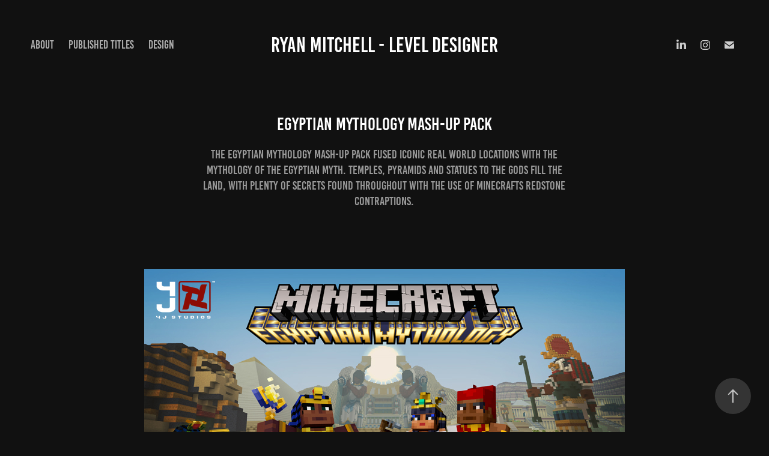

--- FILE ---
content_type: text/html; charset=utf-8
request_url: https://ryan-mitchell.com/egypt-myth-mash-up-pack
body_size: 10815
content:
<!DOCTYPE HTML>
<html lang="en-US">
<head>
  <meta charset="UTF-8" />
  <meta name="viewport" content="width=device-width, initial-scale=1" />
      <meta name="description"  content="The Egyptian Mythology Mash-Up pack Fused iconic real world locations with the Mythology of the Egyptian Myth. Temples, Pyramids and Statues to the gods fill the land, with plenty of secrets found throughout with the use of Minecrafts Redstone contraptions." />
      <meta name="twitter:card"  content="summary_large_image" />
      <meta name="twitter:site"  content="@AdobePortfolio" />
      <meta  property="og:title" content="ryan mitchell - Egyptian Mythology Mash-up pack" />
      <meta  property="og:description" content="The Egyptian Mythology Mash-Up pack Fused iconic real world locations with the Mythology of the Egyptian Myth. Temples, Pyramids and Statues to the gods fill the land, with plenty of secrets found throughout with the use of Minecrafts Redstone contraptions." />
      <meta  property="og:image" content="https://pro2-bar-s3-cdn-cf3.myportfolio.com/c42b15fe-4b09-484b-bf53-ab00c4fd7471/4f5e3954-2c06-489d-95c9-1d30e6633815_rwc_0x0x798x450x798.png?h=c312073d1f600fa19dfa4da5dcd23f81" />
      <link rel="icon" href="[data-uri]"  />
      <link rel="stylesheet" href="/dist/css/main.css" type="text/css" />
      <link rel="stylesheet" href="https://pro2-bar-s3-cdn-cf1.myportfolio.com/c42b15fe-4b09-484b-bf53-ab00c4fd7471/2c4ba19e934b6f27ca231c2796c5e3de1635192952.css?h=1f2e61c2851de9b5699f0aea8ad6ab4b" type="text/css" />
    <link rel="canonical" href="https://ryan-mitchell.com/egypt-myth-mash-up-pack" />
      <title>ryan mitchell - Egyptian Mythology Mash-up pack</title>
    <script type="text/javascript" src="//use.typekit.net/ik/[base64].js?cb=35f77bfb8b50944859ea3d3804e7194e7a3173fb" async onload="
    try {
      window.Typekit.load();
    } catch (e) {
      console.warn('Typekit not loaded.');
    }
    "></script>
</head>
  <body class="transition-enabled">  <div class='page-background-video page-background-video-with-panel'>
  </div>
  <div class="js-responsive-nav">
    <div class="responsive-nav has-social">
      <div class="close-responsive-click-area js-close-responsive-nav">
        <div class="close-responsive-button"></div>
      </div>
          <nav class="nav-container" data-hover-hint="nav" data-hover-hint-placement="bottom-start">
      <div class="page-title">
        <a href="/contact" >About</a>
      </div>
                <div class="gallery-title"><a href="/work" >Published Titles</a></div>
                <div class="gallery-title"><a href="/design" >Design</a></div>
          </nav>
        <div class="social pf-nav-social" data-context="theme.nav" data-hover-hint="navSocialIcons" data-hover-hint-placement="bottom-start">
          <ul>
                  <li>
                    <a href="https://www.linkedin.com/in/ryumitch/" target="_blank">
                      <svg version="1.1" id="Layer_1" xmlns="http://www.w3.org/2000/svg" xmlns:xlink="http://www.w3.org/1999/xlink" viewBox="0 0 30 24" style="enable-background:new 0 0 30 24;" xml:space="preserve" class="icon">
                      <path id="path-1_24_" d="M19.6,19v-5.8c0-1.4-0.5-2.4-1.7-2.4c-1,0-1.5,0.7-1.8,1.3C16,12.3,16,12.6,16,13v6h-3.4
                        c0,0,0.1-9.8,0-10.8H16v1.5c0,0,0,0,0,0h0v0C16.4,9,17.2,7.9,19,7.9c2.3,0,4,1.5,4,4.9V19H19.6z M8.9,6.7L8.9,6.7
                        C7.7,6.7,7,5.9,7,4.9C7,3.8,7.8,3,8.9,3s1.9,0.8,1.9,1.9C10.9,5.9,10.1,6.7,8.9,6.7z M10.6,19H7.2V8.2h3.4V19z"/>
                      </svg>
                    </a>
                  </li>
                  <li>
                    <a href="https://www.instagram.com/ryumitch1/" target="_blank">
                      <svg version="1.1" id="Layer_1" xmlns="http://www.w3.org/2000/svg" xmlns:xlink="http://www.w3.org/1999/xlink" viewBox="0 0 30 24" style="enable-background:new 0 0 30 24;" xml:space="preserve" class="icon">
                      <g>
                        <path d="M15,5.4c2.1,0,2.4,0,3.2,0c0.8,0,1.2,0.2,1.5,0.3c0.4,0.1,0.6,0.3,0.9,0.6c0.3,0.3,0.5,0.5,0.6,0.9
                          c0.1,0.3,0.2,0.7,0.3,1.5c0,0.8,0,1.1,0,3.2s0,2.4,0,3.2c0,0.8-0.2,1.2-0.3,1.5c-0.1,0.4-0.3,0.6-0.6,0.9c-0.3,0.3-0.5,0.5-0.9,0.6
                          c-0.3,0.1-0.7,0.2-1.5,0.3c-0.8,0-1.1,0-3.2,0s-2.4,0-3.2,0c-0.8,0-1.2-0.2-1.5-0.3c-0.4-0.1-0.6-0.3-0.9-0.6
                          c-0.3-0.3-0.5-0.5-0.6-0.9c-0.1-0.3-0.2-0.7-0.3-1.5c0-0.8,0-1.1,0-3.2s0-2.4,0-3.2c0-0.8,0.2-1.2,0.3-1.5c0.1-0.4,0.3-0.6,0.6-0.9
                          c0.3-0.3,0.5-0.5,0.9-0.6c0.3-0.1,0.7-0.2,1.5-0.3C12.6,5.4,12.9,5.4,15,5.4 M15,4c-2.2,0-2.4,0-3.3,0c-0.9,0-1.4,0.2-1.9,0.4
                          c-0.5,0.2-1,0.5-1.4,0.9C7.9,5.8,7.6,6.2,7.4,6.8C7.2,7.3,7.1,7.9,7,8.7C7,9.6,7,9.8,7,12s0,2.4,0,3.3c0,0.9,0.2,1.4,0.4,1.9
                          c0.2,0.5,0.5,1,0.9,1.4c0.4,0.4,0.9,0.7,1.4,0.9c0.5,0.2,1.1,0.3,1.9,0.4c0.9,0,1.1,0,3.3,0s2.4,0,3.3,0c0.9,0,1.4-0.2,1.9-0.4
                          c0.5-0.2,1-0.5,1.4-0.9c0.4-0.4,0.7-0.9,0.9-1.4c0.2-0.5,0.3-1.1,0.4-1.9c0-0.9,0-1.1,0-3.3s0-2.4,0-3.3c0-0.9-0.2-1.4-0.4-1.9
                          c-0.2-0.5-0.5-1-0.9-1.4c-0.4-0.4-0.9-0.7-1.4-0.9c-0.5-0.2-1.1-0.3-1.9-0.4C17.4,4,17.2,4,15,4L15,4L15,4z"/>
                        <path d="M15,7.9c-2.3,0-4.1,1.8-4.1,4.1s1.8,4.1,4.1,4.1s4.1-1.8,4.1-4.1S17.3,7.9,15,7.9L15,7.9z M15,14.7c-1.5,0-2.7-1.2-2.7-2.7
                          c0-1.5,1.2-2.7,2.7-2.7s2.7,1.2,2.7,2.7C17.7,13.5,16.5,14.7,15,14.7L15,14.7z"/>
                        <path d="M20.2,7.7c0,0.5-0.4,1-1,1s-1-0.4-1-1s0.4-1,1-1S20.2,7.2,20.2,7.7L20.2,7.7z"/>
                      </g>
                      </svg>
                    </a>
                  </li>
                  <li>
                    <a href="mailto:ryumitch@hotmail.com">
                      <svg version="1.1" id="Layer_1" xmlns="http://www.w3.org/2000/svg" xmlns:xlink="http://www.w3.org/1999/xlink" x="0px" y="0px" viewBox="0 0 30 24" style="enable-background:new 0 0 30 24;" xml:space="preserve" class="icon">
                        <g>
                          <path d="M15,13L7.1,7.1c0-0.5,0.4-1,1-1h13.8c0.5,0,1,0.4,1,1L15,13z M15,14.8l7.9-5.9v8.1c0,0.5-0.4,1-1,1H8.1c-0.5,0-1-0.4-1-1 V8.8L15,14.8z"/>
                        </g>
                      </svg>
                    </a>
                  </li>
          </ul>
        </div>
    </div>
  </div>
    <header class="site-header js-site-header " data-context="theme.nav" data-hover-hint="nav" data-hover-hint-placement="top-start">
        <nav class="nav-container" data-hover-hint="nav" data-hover-hint-placement="bottom-start">
      <div class="page-title">
        <a href="/contact" >About</a>
      </div>
                <div class="gallery-title"><a href="/work" >Published Titles</a></div>
                <div class="gallery-title"><a href="/design" >Design</a></div>
        </nav>
        <div class="logo-wrap" data-context="theme.logo.header" data-hover-hint="logo" data-hover-hint-placement="bottom-start">
          <div class="logo e2e-site-logo-text logo-text  ">
              <a href="/contact" class="preserve-whitespace">Ryan Mitchell - Level Designer</a>

          </div>
        </div>
        <div class="social pf-nav-social" data-context="theme.nav" data-hover-hint="navSocialIcons" data-hover-hint-placement="bottom-start">
          <ul>
                  <li>
                    <a href="https://www.linkedin.com/in/ryumitch/" target="_blank">
                      <svg version="1.1" id="Layer_1" xmlns="http://www.w3.org/2000/svg" xmlns:xlink="http://www.w3.org/1999/xlink" viewBox="0 0 30 24" style="enable-background:new 0 0 30 24;" xml:space="preserve" class="icon">
                      <path id="path-1_24_" d="M19.6,19v-5.8c0-1.4-0.5-2.4-1.7-2.4c-1,0-1.5,0.7-1.8,1.3C16,12.3,16,12.6,16,13v6h-3.4
                        c0,0,0.1-9.8,0-10.8H16v1.5c0,0,0,0,0,0h0v0C16.4,9,17.2,7.9,19,7.9c2.3,0,4,1.5,4,4.9V19H19.6z M8.9,6.7L8.9,6.7
                        C7.7,6.7,7,5.9,7,4.9C7,3.8,7.8,3,8.9,3s1.9,0.8,1.9,1.9C10.9,5.9,10.1,6.7,8.9,6.7z M10.6,19H7.2V8.2h3.4V19z"/>
                      </svg>
                    </a>
                  </li>
                  <li>
                    <a href="https://www.instagram.com/ryumitch1/" target="_blank">
                      <svg version="1.1" id="Layer_1" xmlns="http://www.w3.org/2000/svg" xmlns:xlink="http://www.w3.org/1999/xlink" viewBox="0 0 30 24" style="enable-background:new 0 0 30 24;" xml:space="preserve" class="icon">
                      <g>
                        <path d="M15,5.4c2.1,0,2.4,0,3.2,0c0.8,0,1.2,0.2,1.5,0.3c0.4,0.1,0.6,0.3,0.9,0.6c0.3,0.3,0.5,0.5,0.6,0.9
                          c0.1,0.3,0.2,0.7,0.3,1.5c0,0.8,0,1.1,0,3.2s0,2.4,0,3.2c0,0.8-0.2,1.2-0.3,1.5c-0.1,0.4-0.3,0.6-0.6,0.9c-0.3,0.3-0.5,0.5-0.9,0.6
                          c-0.3,0.1-0.7,0.2-1.5,0.3c-0.8,0-1.1,0-3.2,0s-2.4,0-3.2,0c-0.8,0-1.2-0.2-1.5-0.3c-0.4-0.1-0.6-0.3-0.9-0.6
                          c-0.3-0.3-0.5-0.5-0.6-0.9c-0.1-0.3-0.2-0.7-0.3-1.5c0-0.8,0-1.1,0-3.2s0-2.4,0-3.2c0-0.8,0.2-1.2,0.3-1.5c0.1-0.4,0.3-0.6,0.6-0.9
                          c0.3-0.3,0.5-0.5,0.9-0.6c0.3-0.1,0.7-0.2,1.5-0.3C12.6,5.4,12.9,5.4,15,5.4 M15,4c-2.2,0-2.4,0-3.3,0c-0.9,0-1.4,0.2-1.9,0.4
                          c-0.5,0.2-1,0.5-1.4,0.9C7.9,5.8,7.6,6.2,7.4,6.8C7.2,7.3,7.1,7.9,7,8.7C7,9.6,7,9.8,7,12s0,2.4,0,3.3c0,0.9,0.2,1.4,0.4,1.9
                          c0.2,0.5,0.5,1,0.9,1.4c0.4,0.4,0.9,0.7,1.4,0.9c0.5,0.2,1.1,0.3,1.9,0.4c0.9,0,1.1,0,3.3,0s2.4,0,3.3,0c0.9,0,1.4-0.2,1.9-0.4
                          c0.5-0.2,1-0.5,1.4-0.9c0.4-0.4,0.7-0.9,0.9-1.4c0.2-0.5,0.3-1.1,0.4-1.9c0-0.9,0-1.1,0-3.3s0-2.4,0-3.3c0-0.9-0.2-1.4-0.4-1.9
                          c-0.2-0.5-0.5-1-0.9-1.4c-0.4-0.4-0.9-0.7-1.4-0.9c-0.5-0.2-1.1-0.3-1.9-0.4C17.4,4,17.2,4,15,4L15,4L15,4z"/>
                        <path d="M15,7.9c-2.3,0-4.1,1.8-4.1,4.1s1.8,4.1,4.1,4.1s4.1-1.8,4.1-4.1S17.3,7.9,15,7.9L15,7.9z M15,14.7c-1.5,0-2.7-1.2-2.7-2.7
                          c0-1.5,1.2-2.7,2.7-2.7s2.7,1.2,2.7,2.7C17.7,13.5,16.5,14.7,15,14.7L15,14.7z"/>
                        <path d="M20.2,7.7c0,0.5-0.4,1-1,1s-1-0.4-1-1s0.4-1,1-1S20.2,7.2,20.2,7.7L20.2,7.7z"/>
                      </g>
                      </svg>
                    </a>
                  </li>
                  <li>
                    <a href="mailto:ryumitch@hotmail.com">
                      <svg version="1.1" id="Layer_1" xmlns="http://www.w3.org/2000/svg" xmlns:xlink="http://www.w3.org/1999/xlink" x="0px" y="0px" viewBox="0 0 30 24" style="enable-background:new 0 0 30 24;" xml:space="preserve" class="icon">
                        <g>
                          <path d="M15,13L7.1,7.1c0-0.5,0.4-1,1-1h13.8c0.5,0,1,0.4,1,1L15,13z M15,14.8l7.9-5.9v8.1c0,0.5-0.4,1-1,1H8.1c-0.5,0-1-0.4-1-1 V8.8L15,14.8z"/>
                        </g>
                      </svg>
                    </a>
                  </li>
          </ul>
        </div>
        <div class="hamburger-click-area js-hamburger">
          <div class="hamburger">
            <i></i>
            <i></i>
            <i></i>
          </div>
        </div>
    </header>
    <div class="header-placeholder"></div>
  <div class="site-wrap cfix js-site-wrap">
    <div class="site-container">
      <div class="site-content e2e-site-content">
        <main>
  <div class="page-container" data-context="page.page.container" data-hover-hint="pageContainer">
    <section class="page standard-modules">
        <header class="page-header content" data-context="pages" data-identity="id:p616833d50ba4e4f7a104cdbaf6f63752021d2ef8f236b3ebe4116" data-hover-hint="pageHeader" data-hover-hint-id="p616833d50ba4e4f7a104cdbaf6f63752021d2ef8f236b3ebe4116">
            <h1 class="title preserve-whitespace e2e-site-logo-text">Egyptian Mythology Mash-up pack</h1>
            <p class="description">The Egyptian Mythology Mash-Up pack Fused iconic real world locations with the Mythology of the Egyptian Myth. Temples, Pyramids and Statues to the gods fill the land, with plenty of secrets found throughout with the use of Minecrafts Redstone contraptions.</p>
        </header>
      <div class="page-content js-page-content" data-context="pages" data-identity="id:p616833d50ba4e4f7a104cdbaf6f63752021d2ef8f236b3ebe4116">
        <div id="project-canvas" class="js-project-modules modules content">
          <div id="project-modules">
              
              <div class="project-module module image project-module-image js-js-project-module"  style="padding-top: px;
padding-bottom: px;
">

  

  
     <div class="js-lightbox" data-src="https://pro2-bar-s3-cdn-cf2.myportfolio.com/c42b15fe-4b09-484b-bf53-ab00c4fd7471/38daf367-66f9-4980-96a5-f6cf4183535a.png?h=a2ecedf5f46dcdc6c42d1004a42a056c">
           <img
             class="js-lazy e2e-site-project-module-image"
             src="[data-uri]"
             data-src="https://pro2-bar-s3-cdn-cf2.myportfolio.com/c42b15fe-4b09-484b-bf53-ab00c4fd7471/38daf367-66f9-4980-96a5-f6cf4183535a_rw_1200.png?h=91a8a318475df72d65ea9af825213894"
             data-srcset="https://pro2-bar-s3-cdn-cf2.myportfolio.com/c42b15fe-4b09-484b-bf53-ab00c4fd7471/38daf367-66f9-4980-96a5-f6cf4183535a_rw_600.png?h=ed6b80541553d3bdd8f5c07f6ab921ee 600w,https://pro2-bar-s3-cdn-cf2.myportfolio.com/c42b15fe-4b09-484b-bf53-ab00c4fd7471/38daf367-66f9-4980-96a5-f6cf4183535a_rw_1200.png?h=91a8a318475df72d65ea9af825213894 800w,"
             data-sizes="(max-width: 800px) 100vw, 800px"
             width="800"
             height="0"
             style="padding-bottom: 56.17%; background: rgba(0, 0, 0, 0.03)"
             
           >
     </div>
  

</div>

              
              
              
              
              
              
              
              
              
              
              
              
              
              
              
              
              
              <div class="project-module module tree project-module-tree js-js-project-module e2e-site-project-module-tree" >
  <div class="tree-wrapper valign-top">
      <div class="tree-child-wrapper" style="flex: 1">
        
        
        
        
        
        <div class="project-module module text project-module-text align- js-project-module e2e-site-project-module-text" style="padding-top: 60px;
padding-bottom: px;
">
  <div class="rich-text js-text-editable module-text"><div style="text-align:center;"><span style="font-size:24px;" class="texteditor-inline-fontsize"><span style="color:#ffffff;" class="texteditor-inline-color">Pack Development</span></span></div><div style="text-align:left;"><div style="line-height:18px; text-align:left;" class="texteditor-inline-lineheight"><span style="font-family:verdana;"><span style="font-size:15px;">The Egyptian Mythology Mash-Up pack fused the mythology of Egyptian beliefs, and the real architecture still found throughout Egypt today. </span></span></div><div style="line-height:18px; text-align:left;" class="texteditor-inline-lineheight"><span style="font-family:verdana;"><span style="font-size:15px;">We wanted to create a world where the player could play in skins that represent the Egyptian gods, such as Osiris, Horus and Anubis.</span></span></div><div style="line-height:18px; text-align:left;" class="texteditor-inline-lineheight"><span style="font-family:verdana;"><span style="font-size:15px;">The player can travel across many different locations related to Egyptian Myth, Such as the Giant Serpent surrounding the entire map, as well as many real locations and temples like the Great Pyramids of Giza and the Valley of Kings.</span></span></div></div></div>
</div>

        
        
        
      </div>
      <div class="tree-child-wrapper" style="flex: 1">
        
        <div class="project-module module image project-module-image js-js-project-module"  style="padding-top: 60px;
padding-bottom: px;
">

  

  
     <div class="js-lightbox" data-src="https://pro2-bar-s3-cdn-cf1.myportfolio.com/c42b15fe-4b09-484b-bf53-ab00c4fd7471/9a058d88-eb92-46be-95d7-5434d3fecffc.jpg?h=91f9d656dee86d877fe657c558cad533">
           <img
             class="js-lazy e2e-site-project-module-image"
             src="[data-uri]"
             data-src="https://pro2-bar-s3-cdn-cf1.myportfolio.com/c42b15fe-4b09-484b-bf53-ab00c4fd7471/9a058d88-eb92-46be-95d7-5434d3fecffc_rw_1200.jpg?h=1f1bfb4fb29e66edafcb9ccab7bf401f"
             data-srcset="https://pro2-bar-s3-cdn-cf1.myportfolio.com/c42b15fe-4b09-484b-bf53-ab00c4fd7471/9a058d88-eb92-46be-95d7-5434d3fecffc_rw_600.jpg?h=d5f42259e4da1fbfca487ea4edbd593c 600w,https://pro2-bar-s3-cdn-cf1.myportfolio.com/c42b15fe-4b09-484b-bf53-ab00c4fd7471/9a058d88-eb92-46be-95d7-5434d3fecffc_rw_1200.jpg?h=1f1bfb4fb29e66edafcb9ccab7bf401f 800w,"
             data-sizes="(max-width: 800px) 100vw, 800px"
             width="800"
             height="0"
             style="padding-bottom: 56.17%; background: rgba(0, 0, 0, 0.03)"
             
           >
     </div>
  

</div>

        
        
        
        
        
        
        
      </div>
  </div>
</div>

              
              
              
              
              
              
              
              
              
              <div class="project-module module tree project-module-tree js-js-project-module e2e-site-project-module-tree" >
  <div class="tree-wrapper valign-top">
      <div class="tree-child-wrapper" style="flex: 1">
        
        
        
        
        
        
        
        <div class="project-module module media_collection project-module-media_collection" data-id="m616833d51e2fe973fa88dab9569ea05c28c6febcd69353ad9d913"  style="padding-top: 65px;
padding-bottom: px;
">
  <div class="grid--main js-grid-main" data-grid-max-images="  2
">
    <div class="grid__item-container js-grid-item-container" data-flex-grow="462.22222222222" style="width:462.22222222222px; flex-grow:462.22222222222;" data-width="800" data-height="450">
      <script type="text/html" class="js-lightbox-slide-content">
        <div class="grid__image-wrapper">
          <img src="https://pro2-bar-s3-cdn-cf6.myportfolio.com/c42b15fe-4b09-484b-bf53-ab00c4fd7471/a1a8709a-6ceb-4309-b95a-231ca6983d97_rw_1200.jpg?h=c135ffe419275c3dc63d1d5bb40ddedf" srcset="https://pro2-bar-s3-cdn-cf6.myportfolio.com/c42b15fe-4b09-484b-bf53-ab00c4fd7471/a1a8709a-6ceb-4309-b95a-231ca6983d97_rw_600.jpg?h=73458df34487161ba0b9b4833b231bff 600w,https://pro2-bar-s3-cdn-cf6.myportfolio.com/c42b15fe-4b09-484b-bf53-ab00c4fd7471/a1a8709a-6ceb-4309-b95a-231ca6983d97_rw_1200.jpg?h=c135ffe419275c3dc63d1d5bb40ddedf 800w,"  sizes="(max-width: 800px) 100vw, 800px">
        <div>
      </script>
      <img
        class="grid__item-image js-grid__item-image grid__item-image-lazy js-lazy"
        src="[data-uri]"
        
        data-src="https://pro2-bar-s3-cdn-cf6.myportfolio.com/c42b15fe-4b09-484b-bf53-ab00c4fd7471/a1a8709a-6ceb-4309-b95a-231ca6983d97_rw_1200.jpg?h=c135ffe419275c3dc63d1d5bb40ddedf"
        data-srcset="https://pro2-bar-s3-cdn-cf6.myportfolio.com/c42b15fe-4b09-484b-bf53-ab00c4fd7471/a1a8709a-6ceb-4309-b95a-231ca6983d97_rw_600.jpg?h=73458df34487161ba0b9b4833b231bff 600w,https://pro2-bar-s3-cdn-cf6.myportfolio.com/c42b15fe-4b09-484b-bf53-ab00c4fd7471/a1a8709a-6ceb-4309-b95a-231ca6983d97_rw_1200.jpg?h=c135ffe419275c3dc63d1d5bb40ddedf 800w,"
      >
      <span class="grid__item-filler" style="padding-bottom:56.25%;"></span>
    </div>
    <div class="grid__item-container js-grid-item-container" data-flex-grow="462.22222222222" style="width:462.22222222222px; flex-grow:462.22222222222;" data-width="800" data-height="450">
      <script type="text/html" class="js-lightbox-slide-content">
        <div class="grid__image-wrapper">
          <img src="https://pro2-bar-s3-cdn-cf.myportfolio.com/c42b15fe-4b09-484b-bf53-ab00c4fd7471/140836f3-7082-41a9-bb1c-cc3d43620ce6_rw_1200.jpg?h=af97c9ba78c16a71e4cf079ef1de5d0e" srcset="https://pro2-bar-s3-cdn-cf.myportfolio.com/c42b15fe-4b09-484b-bf53-ab00c4fd7471/140836f3-7082-41a9-bb1c-cc3d43620ce6_rw_600.jpg?h=cae45ead4c51f50baecc93a98ab0b546 600w,https://pro2-bar-s3-cdn-cf.myportfolio.com/c42b15fe-4b09-484b-bf53-ab00c4fd7471/140836f3-7082-41a9-bb1c-cc3d43620ce6_rw_1200.jpg?h=af97c9ba78c16a71e4cf079ef1de5d0e 800w,"  sizes="(max-width: 800px) 100vw, 800px">
        <div>
      </script>
      <img
        class="grid__item-image js-grid__item-image grid__item-image-lazy js-lazy"
        src="[data-uri]"
        
        data-src="https://pro2-bar-s3-cdn-cf.myportfolio.com/c42b15fe-4b09-484b-bf53-ab00c4fd7471/140836f3-7082-41a9-bb1c-cc3d43620ce6_rw_1200.jpg?h=af97c9ba78c16a71e4cf079ef1de5d0e"
        data-srcset="https://pro2-bar-s3-cdn-cf.myportfolio.com/c42b15fe-4b09-484b-bf53-ab00c4fd7471/140836f3-7082-41a9-bb1c-cc3d43620ce6_rw_600.jpg?h=cae45ead4c51f50baecc93a98ab0b546 600w,https://pro2-bar-s3-cdn-cf.myportfolio.com/c42b15fe-4b09-484b-bf53-ab00c4fd7471/140836f3-7082-41a9-bb1c-cc3d43620ce6_rw_1200.jpg?h=af97c9ba78c16a71e4cf079ef1de5d0e 800w,"
      >
      <span class="grid__item-filler" style="padding-bottom:56.25%;"></span>
    </div>
    <div class="grid__item-container js-grid-item-container" data-flex-grow="462.22222222222" style="width:462.22222222222px; flex-grow:462.22222222222;" data-width="800" data-height="450">
      <script type="text/html" class="js-lightbox-slide-content">
        <div class="grid__image-wrapper">
          <img src="https://pro2-bar-s3-cdn-cf3.myportfolio.com/c42b15fe-4b09-484b-bf53-ab00c4fd7471/eb73449a-e841-4f25-97ad-7c33e023d4fc_rw_1200.jpg?h=a60ff738630c6e792f78bb06fa2144cf" srcset="https://pro2-bar-s3-cdn-cf3.myportfolio.com/c42b15fe-4b09-484b-bf53-ab00c4fd7471/eb73449a-e841-4f25-97ad-7c33e023d4fc_rw_600.jpg?h=087fd64c43fee348b2bde16ddbfabe03 600w,https://pro2-bar-s3-cdn-cf3.myportfolio.com/c42b15fe-4b09-484b-bf53-ab00c4fd7471/eb73449a-e841-4f25-97ad-7c33e023d4fc_rw_1200.jpg?h=a60ff738630c6e792f78bb06fa2144cf 800w,"  sizes="(max-width: 800px) 100vw, 800px">
        <div>
      </script>
      <img
        class="grid__item-image js-grid__item-image grid__item-image-lazy js-lazy"
        src="[data-uri]"
        
        data-src="https://pro2-bar-s3-cdn-cf3.myportfolio.com/c42b15fe-4b09-484b-bf53-ab00c4fd7471/eb73449a-e841-4f25-97ad-7c33e023d4fc_rw_1200.jpg?h=a60ff738630c6e792f78bb06fa2144cf"
        data-srcset="https://pro2-bar-s3-cdn-cf3.myportfolio.com/c42b15fe-4b09-484b-bf53-ab00c4fd7471/eb73449a-e841-4f25-97ad-7c33e023d4fc_rw_600.jpg?h=087fd64c43fee348b2bde16ddbfabe03 600w,https://pro2-bar-s3-cdn-cf3.myportfolio.com/c42b15fe-4b09-484b-bf53-ab00c4fd7471/eb73449a-e841-4f25-97ad-7c33e023d4fc_rw_1200.jpg?h=a60ff738630c6e792f78bb06fa2144cf 800w,"
      >
      <span class="grid__item-filler" style="padding-bottom:56.25%;"></span>
    </div>
    <div class="js-grid-spacer"></div>
  </div>
</div>

        
      </div>
      <div class="tree-child-wrapper" style="flex: 1">
        
        
        
        
        
        <div class="project-module module text project-module-text align- js-project-module e2e-site-project-module-text">
  <div class="rich-text js-text-editable module-text"><div><br></div><div><span style="font-size:24px;" class="texteditor-inline-fontsize"><span style="color:#ffffff;" class="texteditor-inline-color">level Design</span></span></div><div><div style="line-height:18px; text-align:left;" class="texteditor-inline-lineheight"><span style="font-family:verdana;"><span style="font-size:15px;">It was important designing our level that we could create a world that incorporated an accurate representation of the real life structures, with the Egyptian Mythology added to create a surprising environment for the player.</span></span></div></div><div style="line-height:18px; text-align:left;" class="texteditor-inline-lineheight"><span style="font-family:verdana;"><span style="font-size:15px;">Various locations such as the Great Library were inspired by a variety of artists interpretations mended with our own designs to create an easily navigable area. </span></span></div><div style="line-height:18px; text-align:left;" class="texteditor-inline-lineheight"><span style="font-family:verdana;"><span style="font-size:15px;">Temples that still exist to this day, were studied by the design team, and blocked out to understand the floor plan, before being decorated as it was expected to have looked when it was first built.</span></span></div><div style="line-height:18px; text-align:left;" class="texteditor-inline-lineheight"><div><br></div><div><span style="font-size:24px;" class="texteditor-inline-fontsize"><span style="color:#ffffff;" class="texteditor-inline-color">Puzzle Design</span></span></div><div><div style="line-height:18px; text-align:left;" class="texteditor-inline-lineheight"><span class="texteditor-inline-color" style="color:#999999;"><span style="font-family:verdana;"><span style="font-size:15px;" class="texteditor-inline-fontsize">With much of Egypt still providing surprises to this day, we wanted to create a very interactive experience for the player by including a variety of secrets, traps and temples around the map.</span></span></span></div><div style="line-height:18px; text-align:left;" class="texteditor-inline-lineheight"><span class="texteditor-inline-color" style="color:#999999;"><span style="font-family:verdana;"><span style="font-size:15px;" class="texteditor-inline-fontsize">Many puzzles were created using Minecrafts redstone, including secret trap doors and hidden passageways</span></span></span></div><div style="line-height:18px; text-align:left;" class="texteditor-inline-lineheight"><span class="texteditor-inline-color" style="color:#999999;"><span style="font-family:verdana;"><span style="font-size:15px;" class="texteditor-inline-fontsize">We created visual and technical puzzles following the real world history of temples as we were inspired by the lore during the production of the pack.</span></span></span></div></div></div></div>
</div>

        
        
        
      </div>
  </div>
</div>

              
              
              
              
              
              
              
              
              
              <div class="project-module module tree project-module-tree js-js-project-module e2e-site-project-module-tree" >
  <div class="tree-wrapper valign-top">
      <div class="tree-child-wrapper" style="flex: 1">
        
        
        
        
        
        <div class="project-module module text project-module-text align- js-project-module e2e-site-project-module-text">
  <div class="rich-text js-text-editable module-text"><div><br></div><div><span style="font-size:24px;" class="texteditor-inline-fontsize"><span style="color:#ffffff;" class="texteditor-inline-color">Quality Assurance and finalising</span></span></div><div><div style="line-height:18px; text-align:left;" class="texteditor-inline-lineheight"><span style="font-family:verdana;"><span style="color:#d6d6d6;" class="texteditor-inline-color"><span style="font-size:15px;" class="texteditor-inline-fontsize"></span></span></span><div class="texteditor-inline-lineheight" style="line-height:18px;text-align:left;"><span style="font-family:verdana;"><span class="texteditor-inline-fontsize" style="font-size:15px;">It was also important to find and resolve any problems throughout the map which would disrupt the players ability to play.</span></span></div><div class="texteditor-inline-lineheight" style="line-height:18px;text-align:left;"><span style="font-family:verdana;"><span class="texteditor-inline-fontsize" style="font-size:15px;">Areas where players could become trapped needed to be resolved.</span></span></div><div class="texteditor-inline-lineheight" style="line-height:18px;text-align:left;"><span style="font-family:verdana;"><span class="texteditor-inline-fontsize" style="font-size:15px;">areas which were required to be accessible were tested to ensure it wasn't too difficult or impossible to complete.</span></span></div><div class="texteditor-inline-lineheight" style="line-height:18px;text-align:left;"><span style="font-family:verdana;"><span class="texteditor-inline-fontsize" style="font-size:15px;">Each trap and various set pieces making use of redstone were heavily tested for potential bugs and resolved before release.</span></span></div><div class="texteditor-inline-lineheight" style="line-height:18px;text-align:left;"><span style="font-family:verdana;"><span class="texteditor-inline-fontsize" style="font-size:15px;">The map was tested and solutions were made to overcome any performance related issues. </span></span><br></div><span style="font-family:verdana;"><span style="color:#d6d6d6;" class="texteditor-inline-color"><span style="font-size:15px;" class="texteditor-inline-fontsize"></span></span></span></div></div></div>
</div>

        
        
        
      </div>
      <div class="tree-child-wrapper" style="flex: 1">
        
        
        
        
        
        
        
        <div class="project-module module media_collection project-module-media_collection" data-id="m616833d522e0db8b4dbdad3d22598a601e5baa6b7949f72aa0100"  style="padding-top: 65px;
padding-bottom: px;
">
  <div class="grid--main js-grid-main" data-grid-max-images="
  ">
    <div class="grid__item-container js-grid-item-container" data-flex-grow="462.22222222222" style="width:462.22222222222px; flex-grow:462.22222222222;" data-width="800" data-height="450">
      <script type="text/html" class="js-lightbox-slide-content">
        <div class="grid__image-wrapper">
          <img src="https://pro2-bar-s3-cdn-cf1.myportfolio.com/c42b15fe-4b09-484b-bf53-ab00c4fd7471/99995d60-f457-4655-ae9c-bc4658f0b947_rw_1200.jpg?h=236bdee8d6d174493e5c6769355f0c04" srcset="https://pro2-bar-s3-cdn-cf1.myportfolio.com/c42b15fe-4b09-484b-bf53-ab00c4fd7471/99995d60-f457-4655-ae9c-bc4658f0b947_rw_600.jpg?h=040eba6da2366f325a465d9760d759d8 600w,https://pro2-bar-s3-cdn-cf1.myportfolio.com/c42b15fe-4b09-484b-bf53-ab00c4fd7471/99995d60-f457-4655-ae9c-bc4658f0b947_rw_1200.jpg?h=236bdee8d6d174493e5c6769355f0c04 800w,"  sizes="(max-width: 800px) 100vw, 800px">
        <div>
      </script>
      <img
        class="grid__item-image js-grid__item-image grid__item-image-lazy js-lazy"
        src="[data-uri]"
        
        data-src="https://pro2-bar-s3-cdn-cf1.myportfolio.com/c42b15fe-4b09-484b-bf53-ab00c4fd7471/99995d60-f457-4655-ae9c-bc4658f0b947_rw_1200.jpg?h=236bdee8d6d174493e5c6769355f0c04"
        data-srcset="https://pro2-bar-s3-cdn-cf1.myportfolio.com/c42b15fe-4b09-484b-bf53-ab00c4fd7471/99995d60-f457-4655-ae9c-bc4658f0b947_rw_600.jpg?h=040eba6da2366f325a465d9760d759d8 600w,https://pro2-bar-s3-cdn-cf1.myportfolio.com/c42b15fe-4b09-484b-bf53-ab00c4fd7471/99995d60-f457-4655-ae9c-bc4658f0b947_rw_1200.jpg?h=236bdee8d6d174493e5c6769355f0c04 800w,"
      >
      <span class="grid__item-filler" style="padding-bottom:56.25%;"></span>
    </div>
    <div class="js-grid-spacer"></div>
  </div>
</div>

        
      </div>
  </div>
</div>

          </div>
        </div>
      </div>
    </section>
          <section class="other-projects" data-context="page.page.other_pages" data-hover-hint="otherPages">
            <div class="title-wrapper">
              <div class="title-container">
                  <h3 class="other-projects-title preserve-whitespace">You may also like</h3>
              </div>
            </div>
            <div class="project-covers">
                  <a class="project-cover js-project-cover-touch hold-space" href="/nightmare-mash-up-pack" data-context="pages" data-identity="id:p6167061c05540103b105f539be1c021837da068d1fd6fa681eaab">
                    <div class="cover-content-container">
                      <div class="cover-image-wrap">
                        <div class="cover-image">
                            <div class="cover cover-normal">

            <img
              class="cover__img js-lazy"
              src="https://pro2-bar-s3-cdn-cf.myportfolio.com/c42b15fe-4b09-484b-bf53-ab00c4fd7471/1b1e609c-e2b5-4f11-99c6-6ef4186274e9_rwc_0x0x1916x1080x32.jpg?h=ce79214ba40d440a669c4fdfc373d051"
              data-src="https://pro2-bar-s3-cdn-cf.myportfolio.com/c42b15fe-4b09-484b-bf53-ab00c4fd7471/1b1e609c-e2b5-4f11-99c6-6ef4186274e9_rwc_0x0x1916x1080x1916.jpg?h=59f7e00f8e158e59e81f2abcfcc745d7"
              data-srcset="https://pro2-bar-s3-cdn-cf.myportfolio.com/c42b15fe-4b09-484b-bf53-ab00c4fd7471/1b1e609c-e2b5-4f11-99c6-6ef4186274e9_rwc_0x0x1916x1080x640.jpg?h=c0a787598d13a66a670620a3625a051a 640w, https://pro2-bar-s3-cdn-cf.myportfolio.com/c42b15fe-4b09-484b-bf53-ab00c4fd7471/1b1e609c-e2b5-4f11-99c6-6ef4186274e9_rwc_0x0x1916x1080x1280.jpg?h=3d3638271c155102678c95b95da4cfdc 1280w, https://pro2-bar-s3-cdn-cf.myportfolio.com/c42b15fe-4b09-484b-bf53-ab00c4fd7471/1b1e609c-e2b5-4f11-99c6-6ef4186274e9_rwc_0x0x1916x1080x1366.jpg?h=0eb8d144a49f0a637f56bd14a1e6fd27 1366w, https://pro2-bar-s3-cdn-cf.myportfolio.com/c42b15fe-4b09-484b-bf53-ab00c4fd7471/1b1e609c-e2b5-4f11-99c6-6ef4186274e9_rwc_0x0x1916x1080x1920.jpg?h=3c46dca3c5fa5c046b1ef6f20c9fa87c 1920w, https://pro2-bar-s3-cdn-cf.myportfolio.com/c42b15fe-4b09-484b-bf53-ab00c4fd7471/1b1e609c-e2b5-4f11-99c6-6ef4186274e9_rwc_0x0x1916x1080x1916.jpg?h=59f7e00f8e158e59e81f2abcfcc745d7 2560w, https://pro2-bar-s3-cdn-cf.myportfolio.com/c42b15fe-4b09-484b-bf53-ab00c4fd7471/1b1e609c-e2b5-4f11-99c6-6ef4186274e9_rwc_0x0x1916x1080x1916.jpg?h=59f7e00f8e158e59e81f2abcfcc745d7 5120w"
              data-sizes="(max-width: 540px) 100vw, (max-width: 768px) 50vw, calc(1400px / 2)"
            >
                                      </div>
                        </div>
                      </div>
                      <div class="details-wrap">
                        <div class="details">
                          <div class="details-inner">
                              <div class="title preserve-whitespace">The Nightmare Before Christmas Mash-up Pack</div>
                              <div class="date">2018</div>
                          </div>
                        </div>
                      </div>
                    </div>
                  </a>
                  <a class="project-cover js-project-cover-touch hold-space" href="/su-mash-up-pack" data-context="pages" data-identity="id:p616706255421d5092caf4b5f53b1152383903597eae6437adf8eb">
                    <div class="cover-content-container">
                      <div class="cover-image-wrap">
                        <div class="cover-image">
                            <div class="cover cover-normal">

            <img
              class="cover__img js-lazy"
              src="https://pro2-bar-s3-cdn-cf6.myportfolio.com/c42b15fe-4b09-484b-bf53-ab00c4fd7471/0335983d-aa03-48cc-b535-30d8f8143980_rwc_0x0x1916x1080x32.png?h=8a58d9645a5feb0ef0fae9b224c411a1"
              data-src="https://pro2-bar-s3-cdn-cf6.myportfolio.com/c42b15fe-4b09-484b-bf53-ab00c4fd7471/0335983d-aa03-48cc-b535-30d8f8143980_rwc_0x0x1916x1080x1916.png?h=122b2aae9708c56472e6cf32a158af7a"
              data-srcset="https://pro2-bar-s3-cdn-cf6.myportfolio.com/c42b15fe-4b09-484b-bf53-ab00c4fd7471/0335983d-aa03-48cc-b535-30d8f8143980_rwc_0x0x1916x1080x640.png?h=4e897df2ca5e3ec9aeb7aaa8ed7eff26 640w, https://pro2-bar-s3-cdn-cf6.myportfolio.com/c42b15fe-4b09-484b-bf53-ab00c4fd7471/0335983d-aa03-48cc-b535-30d8f8143980_rwc_0x0x1916x1080x1280.png?h=c29997071443607f2b90a9dcc055cf1a 1280w, https://pro2-bar-s3-cdn-cf6.myportfolio.com/c42b15fe-4b09-484b-bf53-ab00c4fd7471/0335983d-aa03-48cc-b535-30d8f8143980_rwc_0x0x1916x1080x1366.png?h=89c27c2f1a7d45a705436955bef6523b 1366w, https://pro2-bar-s3-cdn-cf6.myportfolio.com/c42b15fe-4b09-484b-bf53-ab00c4fd7471/0335983d-aa03-48cc-b535-30d8f8143980_rwc_0x0x1916x1080x1920.png?h=a7753cd8633defdc61b78156e6e4500d 1920w, https://pro2-bar-s3-cdn-cf6.myportfolio.com/c42b15fe-4b09-484b-bf53-ab00c4fd7471/0335983d-aa03-48cc-b535-30d8f8143980_rwc_0x0x1916x1080x1916.png?h=122b2aae9708c56472e6cf32a158af7a 2560w, https://pro2-bar-s3-cdn-cf6.myportfolio.com/c42b15fe-4b09-484b-bf53-ab00c4fd7471/0335983d-aa03-48cc-b535-30d8f8143980_rwc_0x0x1916x1080x1916.png?h=122b2aae9708c56472e6cf32a158af7a 5120w"
              data-sizes="(max-width: 540px) 100vw, (max-width: 768px) 50vw, calc(1400px / 2)"
            >
                                      </div>
                        </div>
                      </div>
                      <div class="details-wrap">
                        <div class="details">
                          <div class="details-inner">
                              <div class="title preserve-whitespace">Steven Universe Mash-up pack</div>
                              <div class="date">2019</div>
                          </div>
                        </div>
                      </div>
                    </div>
                  </a>
                  <a class="project-cover js-project-cover-touch hold-space" href="/toy-story-mash-up-pack" data-context="pages" data-identity="id:p6166fa340be652f460ffb5f010bd659d394a1865bfc067fff8e72">
                    <div class="cover-content-container">
                      <div class="cover-image-wrap">
                        <div class="cover-image">
                            <div class="cover cover-normal">

            <img
              class="cover__img js-lazy"
              src="https://pro2-bar-s3-cdn-cf.myportfolio.com/c42b15fe-4b09-484b-bf53-ab00c4fd7471/844e9360-c0e5-4403-8c02-569a4f3dafa6_rwc_270x150x1383x779x32.png?h=d93d239de4c59ad45f250bf8abe89197"
              data-src="https://pro2-bar-s3-cdn-cf.myportfolio.com/c42b15fe-4b09-484b-bf53-ab00c4fd7471/844e9360-c0e5-4403-8c02-569a4f3dafa6_rwc_270x150x1383x779x1383.png?h=b972315c6138139e36f0a18d8efffde9"
              data-srcset="https://pro2-bar-s3-cdn-cf.myportfolio.com/c42b15fe-4b09-484b-bf53-ab00c4fd7471/844e9360-c0e5-4403-8c02-569a4f3dafa6_rwc_270x150x1383x779x640.png?h=506aa37d918d810aabf20ed5a9123ee4 640w, https://pro2-bar-s3-cdn-cf.myportfolio.com/c42b15fe-4b09-484b-bf53-ab00c4fd7471/844e9360-c0e5-4403-8c02-569a4f3dafa6_rwc_270x150x1383x779x1280.png?h=1fe3a63a822e1cc7ea61c5d725cc443b 1280w, https://pro2-bar-s3-cdn-cf.myportfolio.com/c42b15fe-4b09-484b-bf53-ab00c4fd7471/844e9360-c0e5-4403-8c02-569a4f3dafa6_rwc_270x150x1383x779x1366.png?h=c05384a97ccf2184aa03946290463305 1366w, https://pro2-bar-s3-cdn-cf.myportfolio.com/c42b15fe-4b09-484b-bf53-ab00c4fd7471/844e9360-c0e5-4403-8c02-569a4f3dafa6_rwc_270x150x1383x779x1920.png?h=b9b765d67aba6a3a63116ccffc56929a 1920w, https://pro2-bar-s3-cdn-cf.myportfolio.com/c42b15fe-4b09-484b-bf53-ab00c4fd7471/844e9360-c0e5-4403-8c02-569a4f3dafa6_rwc_270x150x1383x779x1383.png?h=b972315c6138139e36f0a18d8efffde9 2560w, https://pro2-bar-s3-cdn-cf.myportfolio.com/c42b15fe-4b09-484b-bf53-ab00c4fd7471/844e9360-c0e5-4403-8c02-569a4f3dafa6_rwc_270x150x1383x779x1383.png?h=b972315c6138139e36f0a18d8efffde9 5120w"
              data-sizes="(max-width: 540px) 100vw, (max-width: 768px) 50vw, calc(1400px / 2)"
            >
                                      </div>
                        </div>
                      </div>
                      <div class="details-wrap">
                        <div class="details">
                          <div class="details-inner">
                              <div class="title preserve-whitespace">Toy Story Mash-up Pack</div>
                              <div class="date">2019</div>
                          </div>
                        </div>
                      </div>
                    </div>
                  </a>
                  <a class="project-cover js-project-cover-touch hold-space" href="/fallout-mash-up-pack" data-context="pages" data-identity="id:p61376836c757be24545340c785557b7f9703468d8fdcbcd900d8d">
                    <div class="cover-content-container">
                      <div class="cover-image-wrap">
                        <div class="cover-image">
                            <div class="cover cover-normal">

            <img
              class="cover__img js-lazy"
              src="https://pro2-bar-s3-cdn-cf.myportfolio.com/c42b15fe-4b09-484b-bf53-ab00c4fd7471/1dc118d1-f26b-448b-aa03-400cefcac03d_carw_16x9x32.jpg?h=4fd193ecfca998b9a4b412c2d18d3991"
              data-src="https://pro2-bar-s3-cdn-cf.myportfolio.com/c42b15fe-4b09-484b-bf53-ab00c4fd7471/1dc118d1-f26b-448b-aa03-400cefcac03d_car_16x9.jpg?h=9a5d1141572aaa814a83f5f27fd90a37"
              data-srcset="https://pro2-bar-s3-cdn-cf.myportfolio.com/c42b15fe-4b09-484b-bf53-ab00c4fd7471/1dc118d1-f26b-448b-aa03-400cefcac03d_carw_16x9x640.jpg?h=4d60d1f07317fb9451db7460014c303a 640w, https://pro2-bar-s3-cdn-cf.myportfolio.com/c42b15fe-4b09-484b-bf53-ab00c4fd7471/1dc118d1-f26b-448b-aa03-400cefcac03d_carw_16x9x1280.jpg?h=fd4f5b4b698a5f810dfddd44f0f1f432 1280w, https://pro2-bar-s3-cdn-cf.myportfolio.com/c42b15fe-4b09-484b-bf53-ab00c4fd7471/1dc118d1-f26b-448b-aa03-400cefcac03d_carw_16x9x1366.jpg?h=372c136f3b7754278508bb85c00efb75 1366w, https://pro2-bar-s3-cdn-cf.myportfolio.com/c42b15fe-4b09-484b-bf53-ab00c4fd7471/1dc118d1-f26b-448b-aa03-400cefcac03d_carw_16x9x1920.jpg?h=debcb6042845cd2f819d8ae23014ed32 1920w, https://pro2-bar-s3-cdn-cf.myportfolio.com/c42b15fe-4b09-484b-bf53-ab00c4fd7471/1dc118d1-f26b-448b-aa03-400cefcac03d_carw_16x9x2560.jpg?h=c5c863681ae145ba5dd57244237553b0 2560w, https://pro2-bar-s3-cdn-cf.myportfolio.com/c42b15fe-4b09-484b-bf53-ab00c4fd7471/1dc118d1-f26b-448b-aa03-400cefcac03d_carw_16x9x5120.jpg?h=2773b741b7efefa4490efd786671add5 5120w"
              data-sizes="(max-width: 540px) 100vw, (max-width: 768px) 50vw, calc(1400px / 2)"
            >
                                      </div>
                        </div>
                      </div>
                      <div class="details-wrap">
                        <div class="details">
                          <div class="details-inner">
                              <div class="title preserve-whitespace">Fallout Mash-up pack</div>
                              <div class="date">2016</div>
                          </div>
                        </div>
                      </div>
                    </div>
                  </a>
                  <a class="project-cover js-project-cover-touch hold-space" href="/potc-mash-up-pack" data-context="pages" data-identity="id:p61670ef4dadeee2954e9bc52f74e2cf9e144ba60e7d311a24c65a">
                    <div class="cover-content-container">
                      <div class="cover-image-wrap">
                        <div class="cover-image">
                            <div class="cover cover-normal">

            <img
              class="cover__img js-lazy"
              src="https://pro2-bar-s3-cdn-cf.myportfolio.com/c42b15fe-4b09-484b-bf53-ab00c4fd7471/8e6b9811-5953-40bf-bcf7-50ff6089eb8a_rwc_0x0x798x450x32.jpg?h=7253e241ffc427883ab6e5e575928b36"
              data-src="https://pro2-bar-s3-cdn-cf.myportfolio.com/c42b15fe-4b09-484b-bf53-ab00c4fd7471/8e6b9811-5953-40bf-bcf7-50ff6089eb8a_rwc_0x0x798x450x798.jpg?h=58b90a46d9f2db02bd2f31b94976a213"
              data-srcset="https://pro2-bar-s3-cdn-cf.myportfolio.com/c42b15fe-4b09-484b-bf53-ab00c4fd7471/8e6b9811-5953-40bf-bcf7-50ff6089eb8a_rwc_0x0x798x450x640.jpg?h=92e189917b074521ffb779e8dbed9ce3 640w, https://pro2-bar-s3-cdn-cf.myportfolio.com/c42b15fe-4b09-484b-bf53-ab00c4fd7471/8e6b9811-5953-40bf-bcf7-50ff6089eb8a_rwc_0x0x798x450x798.jpg?h=58b90a46d9f2db02bd2f31b94976a213 1280w, https://pro2-bar-s3-cdn-cf.myportfolio.com/c42b15fe-4b09-484b-bf53-ab00c4fd7471/8e6b9811-5953-40bf-bcf7-50ff6089eb8a_rwc_0x0x798x450x798.jpg?h=58b90a46d9f2db02bd2f31b94976a213 1366w, https://pro2-bar-s3-cdn-cf.myportfolio.com/c42b15fe-4b09-484b-bf53-ab00c4fd7471/8e6b9811-5953-40bf-bcf7-50ff6089eb8a_rwc_0x0x798x450x798.jpg?h=58b90a46d9f2db02bd2f31b94976a213 1920w, https://pro2-bar-s3-cdn-cf.myportfolio.com/c42b15fe-4b09-484b-bf53-ab00c4fd7471/8e6b9811-5953-40bf-bcf7-50ff6089eb8a_rwc_0x0x798x450x798.jpg?h=58b90a46d9f2db02bd2f31b94976a213 2560w, https://pro2-bar-s3-cdn-cf.myportfolio.com/c42b15fe-4b09-484b-bf53-ab00c4fd7471/8e6b9811-5953-40bf-bcf7-50ff6089eb8a_rwc_0x0x798x450x798.jpg?h=58b90a46d9f2db02bd2f31b94976a213 5120w"
              data-sizes="(max-width: 540px) 100vw, (max-width: 768px) 50vw, calc(1400px / 2)"
            >
                                      </div>
                        </div>
                      </div>
                      <div class="details-wrap">
                        <div class="details">
                          <div class="details-inner">
                              <div class="title preserve-whitespace">Pirates of the Caribbean Mash-up Pack</div>
                              <div class="date">2018</div>
                          </div>
                        </div>
                      </div>
                    </div>
                  </a>
                  <a class="project-cover js-project-cover-touch hold-space" href="/star-wars-mash-up-pack" data-context="pages" data-identity="id:p6166f934e863778914d6e317e742f89e4ce66e153216f262f20f3">
                    <div class="cover-content-container">
                      <div class="cover-image-wrap">
                        <div class="cover-image">
                            <div class="cover cover-normal">

            <img
              class="cover__img js-lazy"
              src="https://pro2-bar-s3-cdn-cf1.myportfolio.com/c42b15fe-4b09-484b-bf53-ab00c4fd7471/265107f7-10c5-4822-9834-a4ade976e243_rwc_0x0x3832x2160x32.jpg?h=9fa831c384c0a6a7f94e6be014d10777"
              data-src="https://pro2-bar-s3-cdn-cf1.myportfolio.com/c42b15fe-4b09-484b-bf53-ab00c4fd7471/265107f7-10c5-4822-9834-a4ade976e243_rwc_0x0x3832x2160x3832.jpg?h=3bf02d0195e87bc47f8b6c843ec7a172"
              data-srcset="https://pro2-bar-s3-cdn-cf1.myportfolio.com/c42b15fe-4b09-484b-bf53-ab00c4fd7471/265107f7-10c5-4822-9834-a4ade976e243_rwc_0x0x3832x2160x640.jpg?h=7539346aaa8129310c09b9bd013d8e1e 640w, https://pro2-bar-s3-cdn-cf1.myportfolio.com/c42b15fe-4b09-484b-bf53-ab00c4fd7471/265107f7-10c5-4822-9834-a4ade976e243_rwc_0x0x3832x2160x1280.jpg?h=a2f23e8cf6b14dfc9647025bc857adfc 1280w, https://pro2-bar-s3-cdn-cf1.myportfolio.com/c42b15fe-4b09-484b-bf53-ab00c4fd7471/265107f7-10c5-4822-9834-a4ade976e243_rwc_0x0x3832x2160x1366.jpg?h=25ead612bc106230290be217a8f3888a 1366w, https://pro2-bar-s3-cdn-cf1.myportfolio.com/c42b15fe-4b09-484b-bf53-ab00c4fd7471/265107f7-10c5-4822-9834-a4ade976e243_rwc_0x0x3832x2160x1920.jpg?h=3bd208f0b881c804bf035bf9b2aa0b80 1920w, https://pro2-bar-s3-cdn-cf1.myportfolio.com/c42b15fe-4b09-484b-bf53-ab00c4fd7471/265107f7-10c5-4822-9834-a4ade976e243_rwc_0x0x3832x2160x2560.jpg?h=c2039defe5580c1dd2ad541b85e2c2c5 2560w, https://pro2-bar-s3-cdn-cf1.myportfolio.com/c42b15fe-4b09-484b-bf53-ab00c4fd7471/265107f7-10c5-4822-9834-a4ade976e243_rwc_0x0x3832x2160x3832.jpg?h=3bf02d0195e87bc47f8b6c843ec7a172 5120w"
              data-sizes="(max-width: 540px) 100vw, (max-width: 768px) 50vw, calc(1400px / 2)"
            >
                                      </div>
                        </div>
                      </div>
                      <div class="details-wrap">
                        <div class="details">
                          <div class="details-inner">
                              <div class="title preserve-whitespace">STAR WARS™ Mash-up Pack</div>
                              <div class="date">2020</div>
                          </div>
                        </div>
                      </div>
                    </div>
                  </a>
                  <a class="project-cover js-project-cover-touch hold-space" href="/minecraft-fallout-battle-map-pack" data-context="pages" data-identity="id:p613770368fd9babc8bfc67c298c724630ecbe190099b489fc3e50">
                    <div class="cover-content-container">
                      <div class="cover-image-wrap">
                        <div class="cover-image">
                            <div class="cover cover-normal">

            <img
              class="cover__img js-lazy"
              src="https://pro2-bar-s3-cdn-cf4.myportfolio.com/c42b15fe-4b09-484b-bf53-ab00c4fd7471/5568e502-dd26-4dcf-b1b2-6c771d6061b9_carw_16x9x32.jpg?h=181e6d65d449b785024a6728a09604a4"
              data-src="https://pro2-bar-s3-cdn-cf4.myportfolio.com/c42b15fe-4b09-484b-bf53-ab00c4fd7471/5568e502-dd26-4dcf-b1b2-6c771d6061b9_car_16x9.jpg?h=cf301f240068ade1377f3e89076aee32"
              data-srcset="https://pro2-bar-s3-cdn-cf4.myportfolio.com/c42b15fe-4b09-484b-bf53-ab00c4fd7471/5568e502-dd26-4dcf-b1b2-6c771d6061b9_carw_16x9x640.jpg?h=2488710c83209b809785f393af431c01 640w, https://pro2-bar-s3-cdn-cf4.myportfolio.com/c42b15fe-4b09-484b-bf53-ab00c4fd7471/5568e502-dd26-4dcf-b1b2-6c771d6061b9_carw_16x9x1280.jpg?h=7c7de33e57348d9e58386add0dcf8733 1280w, https://pro2-bar-s3-cdn-cf4.myportfolio.com/c42b15fe-4b09-484b-bf53-ab00c4fd7471/5568e502-dd26-4dcf-b1b2-6c771d6061b9_carw_16x9x1366.jpg?h=70c15efddc1023f671bb253b7a6c8811 1366w, https://pro2-bar-s3-cdn-cf4.myportfolio.com/c42b15fe-4b09-484b-bf53-ab00c4fd7471/5568e502-dd26-4dcf-b1b2-6c771d6061b9_carw_16x9x1920.jpg?h=2bdf21be38c7704aff260d3e51edba67 1920w, https://pro2-bar-s3-cdn-cf4.myportfolio.com/c42b15fe-4b09-484b-bf53-ab00c4fd7471/5568e502-dd26-4dcf-b1b2-6c771d6061b9_carw_16x9x2560.jpg?h=2bb2cb4cd0e40b9f3527abe796cd976a 2560w, https://pro2-bar-s3-cdn-cf4.myportfolio.com/c42b15fe-4b09-484b-bf53-ab00c4fd7471/5568e502-dd26-4dcf-b1b2-6c771d6061b9_carw_16x9x5120.jpg?h=58ae1c7bc0d13e211bab9769dc663676 5120w"
              data-sizes="(max-width: 540px) 100vw, (max-width: 768px) 50vw, calc(1400px / 2)"
            >
                                      </div>
                        </div>
                      </div>
                      <div class="details-wrap">
                        <div class="details">
                          <div class="details-inner">
                              <div class="title preserve-whitespace">Minecraft: Fallout Battle Map Pack</div>
                              <div class="date">2017</div>
                          </div>
                        </div>
                      </div>
                    </div>
                  </a>
                  <a class="project-cover js-project-cover-touch hold-space" href="/at-mash-up-pack" data-context="pages" data-identity="id:p616dcbe076a462ab4c711f1ce5bd76fb2828ce03086c9250b4692">
                    <div class="cover-content-container">
                      <div class="cover-image-wrap">
                        <div class="cover-image">
                            <div class="cover cover-normal">

            <img
              class="cover__img js-lazy"
              src="https://pro2-bar-s3-cdn-cf4.myportfolio.com/c42b15fe-4b09-484b-bf53-ab00c4fd7471/58e72033-eb5f-437a-9a89-9aa72afb47ff_rwc_0x0x1277x720x32.jpg?h=89925bbea9dfe007ca1d0a4144c52dc6"
              data-src="https://pro2-bar-s3-cdn-cf4.myportfolio.com/c42b15fe-4b09-484b-bf53-ab00c4fd7471/58e72033-eb5f-437a-9a89-9aa72afb47ff_rwc_0x0x1277x720x1277.jpg?h=d9daec5ac089e1a7aa474bb8099bc6f7"
              data-srcset="https://pro2-bar-s3-cdn-cf4.myportfolio.com/c42b15fe-4b09-484b-bf53-ab00c4fd7471/58e72033-eb5f-437a-9a89-9aa72afb47ff_rwc_0x0x1277x720x640.jpg?h=c690bb0bdf6afc4d1f29443dc6240b06 640w, https://pro2-bar-s3-cdn-cf4.myportfolio.com/c42b15fe-4b09-484b-bf53-ab00c4fd7471/58e72033-eb5f-437a-9a89-9aa72afb47ff_rwc_0x0x1277x720x1280.jpg?h=13ab483d096b7bd4ea335567ba5fbde0 1280w, https://pro2-bar-s3-cdn-cf4.myportfolio.com/c42b15fe-4b09-484b-bf53-ab00c4fd7471/58e72033-eb5f-437a-9a89-9aa72afb47ff_rwc_0x0x1277x720x1277.jpg?h=d9daec5ac089e1a7aa474bb8099bc6f7 1366w, https://pro2-bar-s3-cdn-cf4.myportfolio.com/c42b15fe-4b09-484b-bf53-ab00c4fd7471/58e72033-eb5f-437a-9a89-9aa72afb47ff_rwc_0x0x1277x720x1277.jpg?h=d9daec5ac089e1a7aa474bb8099bc6f7 1920w, https://pro2-bar-s3-cdn-cf4.myportfolio.com/c42b15fe-4b09-484b-bf53-ab00c4fd7471/58e72033-eb5f-437a-9a89-9aa72afb47ff_rwc_0x0x1277x720x1277.jpg?h=d9daec5ac089e1a7aa474bb8099bc6f7 2560w, https://pro2-bar-s3-cdn-cf4.myportfolio.com/c42b15fe-4b09-484b-bf53-ab00c4fd7471/58e72033-eb5f-437a-9a89-9aa72afb47ff_rwc_0x0x1277x720x1277.jpg?h=d9daec5ac089e1a7aa474bb8099bc6f7 5120w"
              data-sizes="(max-width: 540px) 100vw, (max-width: 768px) 50vw, calc(1400px / 2)"
            >
                                      </div>
                        </div>
                      </div>
                      <div class="details-wrap">
                        <div class="details">
                          <div class="details-inner">
                              <div class="title preserve-whitespace">Adventure Time Mash-up Pack</div>
                              <div class="date">2019</div>
                          </div>
                        </div>
                      </div>
                    </div>
                  </a>
                  <a class="project-cover js-project-cover-touch hold-space" href="/caverns-of-chaos" data-context="pages" data-identity="id:p616704a8ded25d15653751b979a7d5b432a887da98e5ac6bb31db">
                    <div class="cover-content-container">
                      <div class="cover-image-wrap">
                        <div class="cover-image">
                            <div class="cover cover-normal">

            <img
              class="cover__img js-lazy"
              src="https://pro2-bar-s3-cdn-cf.myportfolio.com/c42b15fe-4b09-484b-bf53-ab00c4fd7471/b3d2cbbc-aad6-4f63-9ca6-9cb3227a81f5_rwc_0x0x1916x1080x32.jpg?h=e72ac633b154e79d21c869877d1e0f0a"
              data-src="https://pro2-bar-s3-cdn-cf.myportfolio.com/c42b15fe-4b09-484b-bf53-ab00c4fd7471/b3d2cbbc-aad6-4f63-9ca6-9cb3227a81f5_rwc_0x0x1916x1080x1916.jpg?h=23fe57e5c30bc1a893d799de67417122"
              data-srcset="https://pro2-bar-s3-cdn-cf.myportfolio.com/c42b15fe-4b09-484b-bf53-ab00c4fd7471/b3d2cbbc-aad6-4f63-9ca6-9cb3227a81f5_rwc_0x0x1916x1080x640.jpg?h=d3e3940b7468b1a69f5a04520ee0dbc0 640w, https://pro2-bar-s3-cdn-cf.myportfolio.com/c42b15fe-4b09-484b-bf53-ab00c4fd7471/b3d2cbbc-aad6-4f63-9ca6-9cb3227a81f5_rwc_0x0x1916x1080x1280.jpg?h=b0dcd2065344f21dcd20d554697c0cb9 1280w, https://pro2-bar-s3-cdn-cf.myportfolio.com/c42b15fe-4b09-484b-bf53-ab00c4fd7471/b3d2cbbc-aad6-4f63-9ca6-9cb3227a81f5_rwc_0x0x1916x1080x1366.jpg?h=e23af914bbda2c282c92dcf826d23037 1366w, https://pro2-bar-s3-cdn-cf.myportfolio.com/c42b15fe-4b09-484b-bf53-ab00c4fd7471/b3d2cbbc-aad6-4f63-9ca6-9cb3227a81f5_rwc_0x0x1916x1080x1920.jpg?h=7e0f0957c41aa99988742d91204f69d4 1920w, https://pro2-bar-s3-cdn-cf.myportfolio.com/c42b15fe-4b09-484b-bf53-ab00c4fd7471/b3d2cbbc-aad6-4f63-9ca6-9cb3227a81f5_rwc_0x0x1916x1080x1916.jpg?h=23fe57e5c30bc1a893d799de67417122 2560w, https://pro2-bar-s3-cdn-cf.myportfolio.com/c42b15fe-4b09-484b-bf53-ab00c4fd7471/b3d2cbbc-aad6-4f63-9ca6-9cb3227a81f5_rwc_0x0x1916x1080x1916.jpg?h=23fe57e5c30bc1a893d799de67417122 5120w"
              data-sizes="(max-width: 540px) 100vw, (max-width: 768px) 50vw, calc(1400px / 2)"
            >
                                      </div>
                        </div>
                      </div>
                      <div class="details-wrap">
                        <div class="details">
                          <div class="details-inner">
                              <div class="title preserve-whitespace">Caverns Of Chaos</div>
                              <div class="date">2019</div>
                          </div>
                        </div>
                      </div>
                    </div>
                  </a>
                  <a class="project-cover js-project-cover-touch hold-space" href="/minecraft-glide" data-context="pages" data-identity="id:p613771792faabd819e4d6c900fd872dba827412729fd1be96014a">
                    <div class="cover-content-container">
                      <div class="cover-image-wrap">
                        <div class="cover-image">
                            <div class="cover cover-normal">

            <img
              class="cover__img js-lazy"
              src="https://pro2-bar-s3-cdn-cf2.myportfolio.com/c42b15fe-4b09-484b-bf53-ab00c4fd7471/d1d3d6dc-2bd8-4d01-a6ba-4583eb82824d_rwc_0x13x500x281x32.jpg?h=eaa4c45e6c1e1f6e49803b4974489e0d"
              data-src="https://pro2-bar-s3-cdn-cf2.myportfolio.com/c42b15fe-4b09-484b-bf53-ab00c4fd7471/d1d3d6dc-2bd8-4d01-a6ba-4583eb82824d_rwc_0x13x500x281x500.jpg?h=06a7232178777e4693b2e70a638084db"
              data-srcset="https://pro2-bar-s3-cdn-cf2.myportfolio.com/c42b15fe-4b09-484b-bf53-ab00c4fd7471/d1d3d6dc-2bd8-4d01-a6ba-4583eb82824d_rwc_0x13x500x281x500.jpg?h=06a7232178777e4693b2e70a638084db 640w, https://pro2-bar-s3-cdn-cf2.myportfolio.com/c42b15fe-4b09-484b-bf53-ab00c4fd7471/d1d3d6dc-2bd8-4d01-a6ba-4583eb82824d_rwc_0x13x500x281x500.jpg?h=06a7232178777e4693b2e70a638084db 1280w, https://pro2-bar-s3-cdn-cf2.myportfolio.com/c42b15fe-4b09-484b-bf53-ab00c4fd7471/d1d3d6dc-2bd8-4d01-a6ba-4583eb82824d_rwc_0x13x500x281x500.jpg?h=06a7232178777e4693b2e70a638084db 1366w, https://pro2-bar-s3-cdn-cf2.myportfolio.com/c42b15fe-4b09-484b-bf53-ab00c4fd7471/d1d3d6dc-2bd8-4d01-a6ba-4583eb82824d_rwc_0x13x500x281x500.jpg?h=06a7232178777e4693b2e70a638084db 1920w, https://pro2-bar-s3-cdn-cf2.myportfolio.com/c42b15fe-4b09-484b-bf53-ab00c4fd7471/d1d3d6dc-2bd8-4d01-a6ba-4583eb82824d_rwc_0x13x500x281x500.jpg?h=06a7232178777e4693b2e70a638084db 2560w, https://pro2-bar-s3-cdn-cf2.myportfolio.com/c42b15fe-4b09-484b-bf53-ab00c4fd7471/d1d3d6dc-2bd8-4d01-a6ba-4583eb82824d_rwc_0x13x500x281x500.jpg?h=06a7232178777e4693b2e70a638084db 5120w"
              data-sizes="(max-width: 540px) 100vw, (max-width: 768px) 50vw, calc(1400px / 2)"
            >
                                      </div>
                        </div>
                      </div>
                      <div class="details-wrap">
                        <div class="details">
                          <div class="details-inner">
                              <div class="title preserve-whitespace">Minecraft Glide</div>
                              <div class="date">2017</div>
                          </div>
                        </div>
                      </div>
                    </div>
                  </a>
            </div>
          </section>
        <section class="back-to-top" data-hover-hint="backToTop">
          <a href="#"><span class="arrow">&uarr;</span><span class="preserve-whitespace">Back to Top</span></a>
        </section>
        <a class="back-to-top-fixed js-back-to-top back-to-top-fixed-with-panel" data-hover-hint="backToTop" data-hover-hint-placement="top-start" href="#">
          <svg version="1.1" id="Layer_1" xmlns="http://www.w3.org/2000/svg" xmlns:xlink="http://www.w3.org/1999/xlink" x="0px" y="0px"
           viewBox="0 0 26 26" style="enable-background:new 0 0 26 26;" xml:space="preserve" class="icon icon-back-to-top">
          <g>
            <path d="M13.8,1.3L21.6,9c0.1,0.1,0.1,0.3,0.2,0.4c0.1,0.1,0.1,0.3,0.1,0.4s0,0.3-0.1,0.4c-0.1,0.1-0.1,0.3-0.3,0.4
              c-0.1,0.1-0.2,0.2-0.4,0.3c-0.2,0.1-0.3,0.1-0.4,0.1c-0.1,0-0.3,0-0.4-0.1c-0.2-0.1-0.3-0.2-0.4-0.3L14.2,5l0,19.1
              c0,0.2-0.1,0.3-0.1,0.5c0,0.1-0.1,0.3-0.3,0.4c-0.1,0.1-0.2,0.2-0.4,0.3c-0.1,0.1-0.3,0.1-0.5,0.1c-0.1,0-0.3,0-0.4-0.1
              c-0.1-0.1-0.3-0.1-0.4-0.3c-0.1-0.1-0.2-0.2-0.3-0.4c-0.1-0.1-0.1-0.3-0.1-0.5l0-19.1l-5.7,5.7C6,10.8,5.8,10.9,5.7,11
              c-0.1,0.1-0.3,0.1-0.4,0.1c-0.2,0-0.3,0-0.4-0.1c-0.1-0.1-0.3-0.2-0.4-0.3c-0.1-0.1-0.1-0.2-0.2-0.4C4.1,10.2,4,10.1,4.1,9.9
              c0-0.1,0-0.3,0.1-0.4c0-0.1,0.1-0.3,0.3-0.4l7.7-7.8c0.1,0,0.2-0.1,0.2-0.1c0,0,0.1-0.1,0.2-0.1c0.1,0,0.2,0,0.2-0.1
              c0.1,0,0.1,0,0.2,0c0,0,0.1,0,0.2,0c0.1,0,0.2,0,0.2,0.1c0.1,0,0.1,0.1,0.2,0.1C13.7,1.2,13.8,1.2,13.8,1.3z"/>
          </g>
          </svg>
        </a>
  </div>
              <footer class="site-footer" data-hover-hint="footer">
                  <div class="social pf-footer-social" data-context="theme.footer" data-hover-hint="footerSocialIcons">
                    <ul>
                            <li>
                              <a href="https://www.linkedin.com/in/ryumitch/" target="_blank">
                                <svg version="1.1" id="Layer_1" xmlns="http://www.w3.org/2000/svg" xmlns:xlink="http://www.w3.org/1999/xlink" viewBox="0 0 30 24" style="enable-background:new 0 0 30 24;" xml:space="preserve" class="icon">
                                <path id="path-1_24_" d="M19.6,19v-5.8c0-1.4-0.5-2.4-1.7-2.4c-1,0-1.5,0.7-1.8,1.3C16,12.3,16,12.6,16,13v6h-3.4
                                  c0,0,0.1-9.8,0-10.8H16v1.5c0,0,0,0,0,0h0v0C16.4,9,17.2,7.9,19,7.9c2.3,0,4,1.5,4,4.9V19H19.6z M8.9,6.7L8.9,6.7
                                  C7.7,6.7,7,5.9,7,4.9C7,3.8,7.8,3,8.9,3s1.9,0.8,1.9,1.9C10.9,5.9,10.1,6.7,8.9,6.7z M10.6,19H7.2V8.2h3.4V19z"/>
                                </svg>
                              </a>
                            </li>
                            <li>
                              <a href="https://www.instagram.com/ryumitch1/" target="_blank">
                                <svg version="1.1" id="Layer_1" xmlns="http://www.w3.org/2000/svg" xmlns:xlink="http://www.w3.org/1999/xlink" viewBox="0 0 30 24" style="enable-background:new 0 0 30 24;" xml:space="preserve" class="icon">
                                <g>
                                  <path d="M15,5.4c2.1,0,2.4,0,3.2,0c0.8,0,1.2,0.2,1.5,0.3c0.4,0.1,0.6,0.3,0.9,0.6c0.3,0.3,0.5,0.5,0.6,0.9
                                    c0.1,0.3,0.2,0.7,0.3,1.5c0,0.8,0,1.1,0,3.2s0,2.4,0,3.2c0,0.8-0.2,1.2-0.3,1.5c-0.1,0.4-0.3,0.6-0.6,0.9c-0.3,0.3-0.5,0.5-0.9,0.6
                                    c-0.3,0.1-0.7,0.2-1.5,0.3c-0.8,0-1.1,0-3.2,0s-2.4,0-3.2,0c-0.8,0-1.2-0.2-1.5-0.3c-0.4-0.1-0.6-0.3-0.9-0.6
                                    c-0.3-0.3-0.5-0.5-0.6-0.9c-0.1-0.3-0.2-0.7-0.3-1.5c0-0.8,0-1.1,0-3.2s0-2.4,0-3.2c0-0.8,0.2-1.2,0.3-1.5c0.1-0.4,0.3-0.6,0.6-0.9
                                    c0.3-0.3,0.5-0.5,0.9-0.6c0.3-0.1,0.7-0.2,1.5-0.3C12.6,5.4,12.9,5.4,15,5.4 M15,4c-2.2,0-2.4,0-3.3,0c-0.9,0-1.4,0.2-1.9,0.4
                                    c-0.5,0.2-1,0.5-1.4,0.9C7.9,5.8,7.6,6.2,7.4,6.8C7.2,7.3,7.1,7.9,7,8.7C7,9.6,7,9.8,7,12s0,2.4,0,3.3c0,0.9,0.2,1.4,0.4,1.9
                                    c0.2,0.5,0.5,1,0.9,1.4c0.4,0.4,0.9,0.7,1.4,0.9c0.5,0.2,1.1,0.3,1.9,0.4c0.9,0,1.1,0,3.3,0s2.4,0,3.3,0c0.9,0,1.4-0.2,1.9-0.4
                                    c0.5-0.2,1-0.5,1.4-0.9c0.4-0.4,0.7-0.9,0.9-1.4c0.2-0.5,0.3-1.1,0.4-1.9c0-0.9,0-1.1,0-3.3s0-2.4,0-3.3c0-0.9-0.2-1.4-0.4-1.9
                                    c-0.2-0.5-0.5-1-0.9-1.4c-0.4-0.4-0.9-0.7-1.4-0.9c-0.5-0.2-1.1-0.3-1.9-0.4C17.4,4,17.2,4,15,4L15,4L15,4z"/>
                                  <path d="M15,7.9c-2.3,0-4.1,1.8-4.1,4.1s1.8,4.1,4.1,4.1s4.1-1.8,4.1-4.1S17.3,7.9,15,7.9L15,7.9z M15,14.7c-1.5,0-2.7-1.2-2.7-2.7
                                    c0-1.5,1.2-2.7,2.7-2.7s2.7,1.2,2.7,2.7C17.7,13.5,16.5,14.7,15,14.7L15,14.7z"/>
                                  <path d="M20.2,7.7c0,0.5-0.4,1-1,1s-1-0.4-1-1s0.4-1,1-1S20.2,7.2,20.2,7.7L20.2,7.7z"/>
                                </g>
                                </svg>
                              </a>
                            </li>
                            <li>
                              <a href="mailto:ryumitch@hotmail.com">
                                <svg version="1.1" id="Layer_1" xmlns="http://www.w3.org/2000/svg" xmlns:xlink="http://www.w3.org/1999/xlink" x="0px" y="0px" viewBox="0 0 30 24" style="enable-background:new 0 0 30 24;" xml:space="preserve" class="icon">
                                  <g>
                                    <path d="M15,13L7.1,7.1c0-0.5,0.4-1,1-1h13.8c0.5,0,1,0.4,1,1L15,13z M15,14.8l7.9-5.9v8.1c0,0.5-0.4,1-1,1H8.1c-0.5,0-1-0.4-1-1 V8.8L15,14.8z"/>
                                  </g>
                                </svg>
                              </a>
                            </li>
                    </ul>
                  </div>
                <div class="footer-text">
                  Powered by <a href="http://portfolio.adobe.com" target="_blank">Adobe Portfolio</a>
                </div>
              </footer>
        </main>
      </div>
    </div>
  </div>
</body>
<script type="text/javascript">
  // fix for Safari's back/forward cache
  window.onpageshow = function(e) {
    if (e.persisted) { window.location.reload(); }
  };
</script>
  <script type="text/javascript">var __config__ = {"page_id":"p616833d50ba4e4f7a104cdbaf6f63752021d2ef8f236b3ebe4116","theme":{"name":"marta\/ludwig"},"pageTransition":true,"linkTransition":true,"disableDownload":false,"localizedValidationMessages":{"required":"This field is required","Email":"This field must be a valid email address"},"lightbox":{"enabled":true,"color":{"opacity":0.94,"hex":"#fff"}},"cookie_banner":{"enabled":false}};</script>
  <script type="text/javascript" src="/site/translations?cb=35f77bfb8b50944859ea3d3804e7194e7a3173fb"></script>
  <script type="text/javascript" src="/dist/js/main.js?cb=35f77bfb8b50944859ea3d3804e7194e7a3173fb"></script>
</html>
